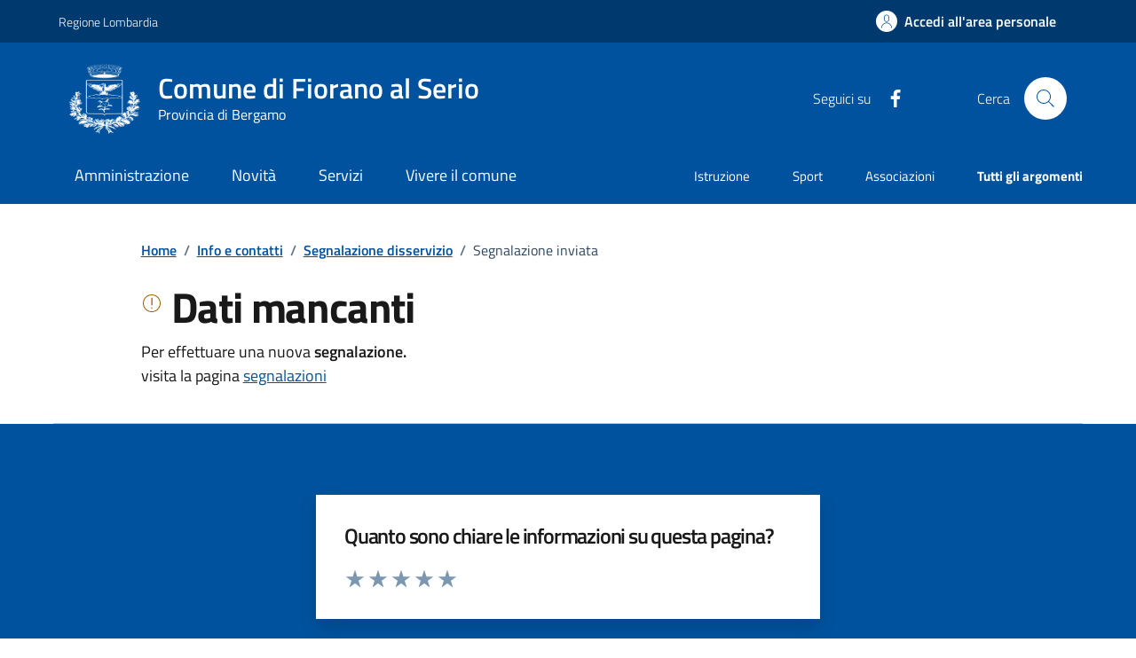

--- FILE ---
content_type: text/css
request_url: https://www.comune.fioranoalserio.bg.it/export/system/modules/it.comunefacile.designpa/resources/custom/custom.css
body_size: 3206
content:
/*!
Theme Name: Design Comuni Italia
Author:
Description: Design Comuni Italia Ã¨ il tema in OpenCms (non WordPress) per i siti dei Comuni Italiani. Rispetta le linee guida di design dellâ€™Agenzia per lâ€™Italia digitale rilasciate dal Team per la Trasformazione Digitale. Utilizza Bootstrap Italia.
Version: 2.3.2
License: AGPL 3.0 or later
Text Domain: design_comuni_italia
*/
:root{
	--bootstrap-italia-version:"2.0.2";
	--blue-navy: #152F52;
	--brick: #8F3C38;
	--dark-blue: #00529E;
	--green: #007A52;
	--jungle: #005C5C;
	--light-blue: #0C6C9C;
	--militar-green: #3B5922;
	--orange: #BF5000;
	--red: #990000;
	--ottanio: #00272B;
	--wine: #7D0B2B;
}

.it-page-section p{
   font-family: inherit;
}
.mb-1rem{
    margin-bottom: 1rem!important;
}

/*da usare quando si vuole sistemare qualcosa in un file con @media only screen and (max-width: 600px) modificarla nei file singoli*/
.media{

}

.mt-0px
{
  margin-top:0px!important;
}

.cmp-info-progress .step-active .add-border-bottom{
  border-bottom: 8px solid #007a52;    
  background-color:#007a52;
  color:#fff!important;
}
.cmp-info-progress .step-active .add-border-bottom h3.card-title {
  color:#fff!important;
}
.cmp-info-progress .step-active .add-border-bottom h3.card-title:hover
{
  text-decoration:underline;
  color:#fff!important;     
}
.padding-8px
{
  padding:8px;
}
.margin-bottom-10px
{
  margin-bottom:10px;
}

.separator{
  display: inline-block;
  font-weight: 600;
  padding: 0 0.5em;
}

.content-box {
  display: none;
}

.noContent {
  color: #000 !important;
  background-color: transparent !important;
  pointer-events: none;
}

.w-100 {
	width:100%;
}

.w-50 {
	width:50%;
}

.oc-editable {
	display: none !important;
}

.oc-editable-end {
	display: none !important;
}

.oc-collector-info {
	display: none !important;
}


.float-left
{
 float:left!important;
}
.float-right
{
 float:right!important;
}

.display-contents
{
 
 display:contents!important;

}
.display-inline-grid
{
 
 display:inline-grid!important;

}



/** CODICE AGGIUNTIVO PER IL TEMA **/

/* avvisi homepage */
.home-message .msg {
  font-size: 1rem !important;
  font-weight:bold;
  line-height: 1.5 !important;
  text-align:center;
  padding: 0;
  margin: 0;
}
.home-message .btn-outline-black {
  color: #333;
  background-color: transparent;
  background-image: none;
  box-shadow: inset 0 0 0 1px #333;
}
.home-message .btn-outline-black:hover {
  color: #fff;
  background-color: #333;
  box-shadow: inset 0 0 0 1px #333;
}
.home-message .btn-outline-black:focus,
.home-message .btn-outline-black.focus {
  box-shadow: inset 0 0 0 1px #17324d, 0 0 0 0.2rem rgba(23, 50, 77, 0.5);
}
.home-message .btn-outline-black.disabled,
.home-message .btn-outline-black:disabled {
  color: #17324d;
  background-color: transparent;
}
.home-message .btn-outline-black:not(:disabled):not(.disabled):active,
.home-message .btn-outline-black:not(:disabled):not(.disabled).active,
.show > .btn-outline-black.dropdown-toggle {
  color: #17324d;
  background-color: transparent;
  background-image: none;
  box-shadow: inset 0 0 0 1px #17324d;
}
.home-message .btn-outline-black:not(:disabled):not(.disabled):active:focus,
.home-message .btn-outline-black:not(:disabled):not(.disabled).active:focus,
.home-message .show > .btn-outline-black.dropdown-toggle:focus {
  box-shadow: inset 0 3px 5px rgba(0, 0, 0, 0.125),
    0 0 0 0.2rem rgba(23, 50, 77, 0.5);
}
.home-message .msg svg {
  height: 1.5em;
  width: 1.5em;
  margin-right: 10px;
  display: inline-block;
}
.home-message.red,
.home-message.red .msg svg {
  background-color: #a71d26;
  color: #fff !important;
  fill: #fff !important;
}
.home-message.purple,
.home-message.purple .msg svg {
  background-color: #b21dd0;
  color: #fff !important;
  fill: #fff !important;
}
.home-message.green,
.home-message .msg svg {
  background-color: #009e50;
  color: #fff !important;
  fill: #fff !important;
}
.home-message.blue,
.home-message.blue .msg svg {
  background-color: #0052bc;
  color: #fff !important;
  fill: #fff !important;
}
.home-message.yellow,
.home-message.yellow .msg svg {
  background-color: #ffe819;
  color: #333 !important;
  fill: #333 !important;
}
.home-message.orange,
.home-message.orange .msg svg {
  background-color: #ffa500;
  color: #333 !important;
  fill: #333 !important;
}

.home-message .testo-notifica{
    font-size: 1rem !important;
    font-weight: bold;
    line-height: 1.5 !important;
    text-align: center;
    padding: 0;
    margin: 0;
    color: white;
    font-size: 15px!important;
	}

.navbar .close-div .close-menu .icon {
    fill: var(--bs-link-color);
}

.rifiuti-icon{
font-size:xxx-large;
}

.sezioni-in-evidenza{
justify-content: flex-start!important;
}

.card-interacartella{
word-break: break-all;
overflow: hidden;
}

.modal-title {
padding: 24px 24px 0;
}

.chip-height {
min-height: 48px;
}
.autocomplete-icon {
    position: absolute;
    right: 0;
    top: .5rem;
    padding: 0 8px;
    background-color: inherit;
}

.inherit-icon {
    background-color: inherit!important;
}

.table-border-up{
    border-top: 1px outset #ccc;
}

.w-40 {
   max-width: 40%;
   position: absolute;
   left: 30%;
}

.pix-0{
    padding-left: 0px!important;
}





.immagine-centrale figure,image
{
	display: flex;
   	justify-content: center;
}

.it-timeline-wrapper .col-12:nth-child(odd) .it-now-label {
    transform: translateX(100%);
    display: flex;
    align-items: center;
    right: 0;
}


.align-self-center
{
    align-self: center!important;

}

.immagine-centrale
{    right: 0;
    height: auto;
    width: auto;
    vertical-align: middle;
    margin: auto;
    bottom: 0;
    flex-direction: column;
    justify-content: center;
    align-items: center;
    display: flex;
	}
	
	
.immagine-centrale img {
	height:auto!important;
}


.richtext-wrapper p,a{
    overflow-wrap: anywhere;
	}




.swiper .swiper-pagination{
	margin-top: 0px !important;
	margin-bottom: 5px !important;
	position: relative !important;
}

.swiper-pagination-bullet {
	width: 12px;
	height: 12px;
	background-color: red;
	border-radius: 50%;
	transition: all 0.3s ease;
	position: relative;
	cursor: pointer;
}

.mySwiper .swiper-pagination-bullet-active {
  background-color:  var(--colore-chiaro) !important;
	padding-top: 10px !important;
	margin-top: 1% !important;
}

.swiper-pagination-bullet.paused {
	background-color: transparent !important;
	border-radius: 0;
}

.swiper-pagination-bullet.paused::after {
	content: '';
	position: absolute;
	top: 50%;
	left: 50%;
	transform: translate(-50%, -50%);
	border-left: 19px solid var(--colore-chiaro); 
	border-top: 11px solid transparent;  
	border-bottom: 11px solid transparent; 
}
  
@media only screen and (max-width: 600px) {
	.media{
		margin-top:10px!important;
		margin-left:0px!important;
		margin-right:0px!important;
	}
}

.list-2-colum{
	column-count: 2;
}


.cmp-input input[type=text] {
	text-transform: uppercase!important;
}


.swipercontainer{
	display: -webkit-box;
	margin-top:50px;
}

.carousel-indicators{
	bottom:-60px!important;
}


.iframe-responsive .iframe-video{
width:100%;
height:auto;
min-height:400px;
}


@media (max-width: 380px) {
  .media-380 {
    display: none;
  }
}


.bg-white{
	background-color: #FFFFFF;
}
.bg-black{
	background-color: #000000;
}


.card-body{
	background-color: #FFFFFF;
}

h1 {
  overflow-wrap: break-word;
  word-break: break-word;
  hyphens: auto;
}


.megamenu span
{
font-size:17px;
}

.pb-6
{
padding-bottom:60px!important;
}

.padding-left-26
{
padding-left:26px!important;
}

.mr-2
{
margin-right:25px;
}

.weight-7
{
font-weight: 700;
}
.weight-8
{
font-weight: 800;
}

.card-museo-info
{

background-color:rgb(242 242 242)!important;

}
.card-museo-info .avatar 
{background:inherit;fill: rgb(0 82 158);}

.card-museo-info .card-body
{
background-color:inherit;
}

.card-museo
{

}

.card-museo .card.card-teaser-info {border-left:none;border-bottom: 8px solid rgb(0 82 158);}



.float-right a{
float:right!important;
}

.card-opera
{

}
.card-opera .img-responsive-panoramic
{
padding-bottom:100%;

}
.card-opera .card-body
{padding-left: 0;padding-right: 0;background-color: rgb(245 245 245);}

.text-align-center
{
text-align:center;
}


@media (min-width: 992px)
{.it-hero-wrapper {
    position: relative;
    min-height: 380px;
    align-items: center;
}
}
@media (min-width: 992px)
{
.supporto-museo{
    padding: 0px 20% 0px;
}
}
.it-hero-bottom
{
	padding:40px 20% 120px!important;
}





/* SLIDER SPLIDE */
	.splide {
		position: relative;
		overflow: visible; /* Per permettere alle frecce di uscire */
		padding-bottom: 3rem; /* crea spazio per i punti */
	}
	.splide__arrow {
		position: absolute;
		top: 40%;
		transform: translateY(-50%);
		z-index: 10;
		width: 50px;
		height: 50px;
		border: none;
		font-size: 24px;
		border-radius: 50%;
		cursor: pointer;
	}
	/* Distanza normale su desktop */
	.splide__arrow--prev {
		left: -50px;
	}
	.splide__arrow--next {
		right: -50px;
	}
	
	/* Responsive: su schermi piccoli avvicina le frecce */
	@media (max-width: 840px) {
		.splide__arrows {
			position: static;
			display: flex;
			justify-content: center;
			margin-top: 10px;
		}
		.splide__arrow {
			position: relative;
			top: auto;
			left: auto;
			right: auto;
			transform: none;
			margin: 0 10px;
		}
	}
	
	.splide__slide img {
		width: 100%;
		height: 200px; /* imposta l’altezza che preferisci */
		object-fit: cover;
		object-position: center;
		border-radius: 8px;
	}
	
	/* Punti sotto le slide */
	.splide__pagination {
		position: absolute;
		bottom: 1rem;
		left: 0;
		right: 0;
		justify-content: center;
	}
	/* Ogni singolo punto */
	.splide__pagination__page {
		background: #ccc;
		border-radius: 50%;
		width: 12px;
		height: 12px;
		margin: 0 6px;
		border: none;
		cursor: pointer;
		transition: background-color 0.3s;
	}
	.splide__pagination__page.is-active {
		background: #333;
	}
	
	/* Styling per la lightbox */
	.lightbox {
		display: none;
		position: fixed;
		top: 0;
		left: 0;
		width: 100%;
		height: 100%;
		background-color: rgba(0, 0, 0, 0.8); /* Sfondo sfumato */
		justify-content: center;
		align-items: center;
		z-index: 9999;
	}
	/* Contenuto della lightbox */
	.lightbox-content {
		position: relative;
		max-width: 95%;
		max-height: 95%;
		display: flex;
		justify-content: center;
		align-items: center;
		overflow: hidden;
	}
	.lightbox .splide__slide img {
		object-fit: contain;
		display: block;
		margin: auto;
		justify-content: center;
		align-items: center;
		max-width: 100%;
		max-height: 100%;
		width: 100vw;
		height: 100vh;
	}
	/* Pulsante di chiusura */
	.lightbox-close {
		 position: absolute;
    top: 10px;
    right: 10px;
    background: rgba(255, 255, 255, 0.8);
    border: none;
    padding: 10px;
    width: 40px;
    height: 40px;
    border-radius: 50%; /* TONDO */
    font-size: 18px;
    display: flex;
    justify-content: center;
    align-items: center;
    cursor: pointer;
    z-index: 10000;
}
	/* Hover per il pulsante di chiusura */
	.lightbox-close:hover {
		background: rgba(255, 255, 255, 0.6);
	}
/* FINE SLIDER SPLIDE */




/*bottoni più accessibili
.btn-primary:hover{
	box-shadow: 0 0 0 3px var(--colore-chiaro);
	background-color: white !important;
	color:var(--colore-chiaro) !important;
}
.btn-primary svg.icon {
	fill: currentColor !important;
}
.input-group-append .btn-primary:hover {
  position: relative;
  z-index: 2;
  box-shadow: 0 0 0 3px var(--colore-chiaro);
  background-color: white !important;
  color: var(--colore-chiaro) !important;
}

.btn-outline-primary:hover{
	box-shadow: 0 0 0 3px var(--colore-chiaro);
	background-color: var(--colore-chiaro);
	color: white !important;
}
.btn-outline-primary svg.icon {
  fill: currentColor !important;
}
.input-group-append .btn-outline-primary {
  position: relative;
  z-index: 2;
  margin-left: 0; 
  border-width: 2px !important; 
  border-style: solid !important; 
  border-color: var(--colore-chiaro) !important;
  color: var(--colore-chiaro) !important;
  background-color: white !important;
  box-shadow: none !important;
}
.input-group-append .btn-outline-primary:hover {
  border-color: var(--colore-chiaro) !important;
  background-color: var(--colore-chiaro) !important;
  color: white !important;
  box-shadow: 0 0 0 3px white !important;
}
/*fine bottoni accessibili*/




.mappa-alternativa {
  min-height: 250px;
  width: 100%;
  padding: 0;
  margin: 0;
}




